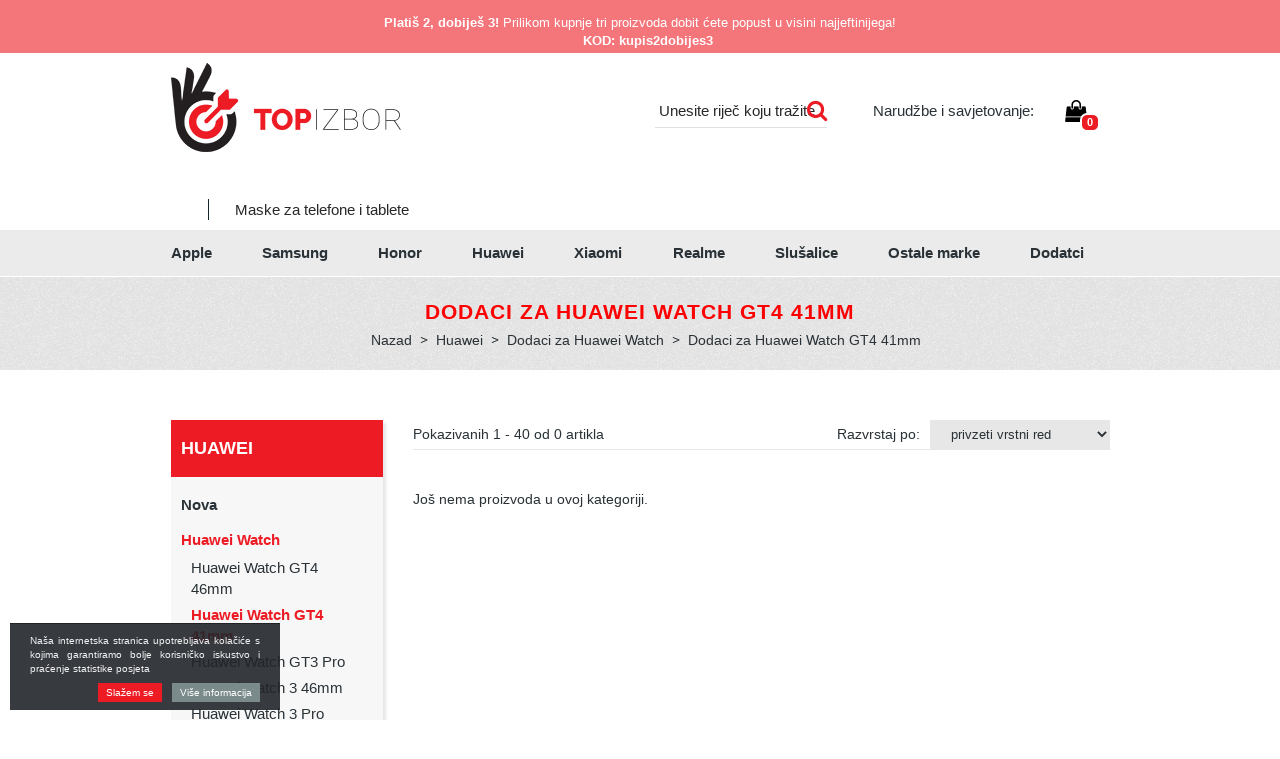

--- FILE ---
content_type: text/html; charset=UTF-8
request_url: https://www.topizbor.hr/huawei-watch-gt4-41mm.2
body_size: 17008
content:

<!DOCTYPE html>

<html>

	<head>

    <!-- Google tag (gtag.js) -->
    <script async src="https://www.googletagmanager.com/gtag/js?id=GT-NB9WDB8"></script>
    <script>
      window.dataLayer = window.dataLayer || [];
      function gtag() {  dataLayer.push(arguments); } 
      gtag('js', new Date());

      gtag('config', 'GT-NB9WDB8');
    </script><!-- Google tag (gtag.js) -->


        

    <meta charset="utf-8" />
    <meta name="viewport" content="width=device-width, initial-scale=1" />
    <link rel="shortcut icon" href="https://www.topizbor.hr/templates/topizbira_new/favicon.ico" />
    
            <title>Dodaci za Huawei Watch GT4 41mm | Maske za telefone Top izbor</title>
        
    <meta name="description" content="Dodaci za Huawei Watch GT4 41mm" />
    <meta name="keywords" content="Dodaci za Huawei Watch GT4 41mm" />
    <base href="https://www.topizbor.hr/" />
    <meta name="google-site-verification" content="ddXpEgf5U1vQtcEoB5lGrmizzD6bmsSMHw0M1cGWhRM" />
    <meta name="facebook-domain-verification" content="tj8qimc8sggpejeklgbnhm0sn7v24h" />
    
    <!-- Custom styles for this template -->
    <link rel="stylesheet" href="https://www.topizbor.hr/cache/css/6694bf90a1f0495d586f6f9a18a1bfa4.css?ver=2">
    
	
	<script src="https://www.topizbor.hr/templates/topizbira_new/js/jquery-1.12.0.min.js"></script>

</head>
<body>

    <div id="fb-root"></div>
    <script>(function(d, s, id) {
      var js, fjs = d.getElementsByTagName(s)[0];
      if (d.getElementById(id)) return;
      js = d.createElement(s); js.id = id;
      js.src = "//connect.facebook.net/sl_SI/sdk.js#xfbml=1&version=v2.8&appId=477848902324792";
      fjs.parentNode.insertBefore(js, fjs);
    }(document, 'script', 'facebook-jssdk'));</script>


   


<!-- Facebook Pixel Code -->
<script>
  !function(f,b,e,v,n,t,s)
  { if(f.fbq)return;n=f.fbq=function(){ n.callMethod?
  n.callMethod.apply(n,arguments):n.queue.push(arguments) };
  if(!f._fbq)f._fbq=n;n.push=n;n.loaded=!0;n.version='2.0';
  n.queue=[];t=b.createElement(e);t.async=!0;
  t.src=v;s=b.getElementsByTagName(e)[0];
  s.parentNode.insertBefore(t,s) }(window, document,'script',
  'https://connect.facebook.net/en_US/fbevents.js');
  fbq('init', '1017241501779806');
  fbq('track', 'PageView');
</script>
<noscript><img height="1" width="1" style="display:none"
  src="https://www.facebook.com/tr?id=1017241501779806&ev=PageView&noscript=1"
/></noscript>
<!-- End Facebook Pixel Code -->


	            
            <div id="mct_top_akcija">
            
                <div class="container">
                
                    <div class="row">
                        
                      <div class="col-md-12">
                        
                            <div style="text-align: center;" class="mct_desc"><p style="text-align: center;"><strong>Platiš 2, dobiješ 3!</strong> Prilikom kupnje tri proizvoda dobit ćete popust u visini najjeftinijega!</p>

<p style="text-align: center;"><strong style="text-align: center;">&nbsp; &nbsp; KOD: kupis2dobijes3</strong></p>
</div>
                        
                        </div>
                        
                                                
                            <div class="mct_odstevalnik col-md-12" style="text-align: center;">
                                
                                <div class="mct_desc">
                                
                                    <div id="mct_odst_inner"></div>
                                    
                                    <script>
                                    
                                        var countDownDate = new Date('2022/08/31').getTime();
                                        
                                        var x = setInterval(function() {
                                        
                                          // Get todays date and time
                                          var now = new Date().getTime();
                                        
                                          // Find the distance between now an the count down date
                                          var distance = countDownDate - now;
                                        
                                          // Time calculations for days, hours, minutes and seconds
                                          var days = Math.floor(distance / (1000 * 60 * 60 * 24));
                                          var hours = Math.floor((distance % (1000 * 60 * 60 * 24)) / (1000 * 60 * 60));
                                          var minutes = Math.floor((distance % (1000 * 60 * 60)) / (1000 * 60));
                                          var seconds = Math.floor((distance % (1000 * 60)) / 1000);
                                          switch( days ) {
                                             case 1:
                                                mct_days = 'dan'
                                                break;
                                             default:
                                                mct_days = 'dana'
                                          }
                                          switch( hours ) {
                                             case 1:
                                                mct_hours = 'sat'
                                                break;
                                             case 2:
                                                mct_hours = 'sata'
                                                break;
                                             case 3:
                                                mct_hours = 'sata'
                                                break;
                                             case 4:
                                                mct_hours = 'sata'
                                                break;
                                             default:
                                                mct_hours = 'sati'
                                          }
                                          document.getElementById("mct_odst_inner").innerHTML = "<i class='fa fa-clock-o' style='font-size:22px;vertical-align:middle;' aria-hidden='true'></i>"
                                          + " Do kraja kampanje samo: " 
                                          + days + " " + mct_days + " " + hours + " " + mct_hours + " "
                                          + minutes + " minuta " + seconds + " sekundi ";
                                        
                                          // If the count down is finished, write some text 
                                          if (distance < 0) {
                                            clearInterval(x);
                                            document.getElementById("mct_odst_inner").innerHTML = "";
                                          }
                                        }, 1000);
                                        
                                    </script>
                                
                                </div>  
                            
                            </div>    
                        
                                            
                    </div>
                    
                </div>
            
            </div>
        
        
	

	<header>

		<div class="container">

			<div class="row">

	<div class="col-md-6 col-lg-5">

		
		<button type="button" data-toggle="collapse" data-target="#navbar-collapse-grid" class="navbar-toggle collapsed navbar-toggle_mobile" aria-expanded="false"><span class="icon-bar"></span><span class="icon-bar"></span><span class="icon-bar"></span></button>
		<div class="brand">
			<a href="https://www.topizbor.hr/"><img src="https://www.topizbor.hr/templates/topizbira_new/images/logo.png" class="logo" alt="Dodaci za Huawei Watch GT4 41mm" /></a>
                            <h2>Maske za telefone i tablete</h2>
            		</div>


		<div style="clear: both;"></div>
		     <div class="menu_mobile visible-sm visible-xs visible-xxs">                
                   <div class="navbar yamm menu">
    <div class="navbar-header">
    </div>
    <div id="navbar-collapse-grid" class="navbar-collapse collapse row-full">    
        <ul class="nav navbar-nav">
                        <li class=">">
            <a href="maske-za-apple-iphone">Apple</a>
            </li>      
                        <li class=">">
            <a href="maske-za-samsung">Samsung</a>
            </li>      
                        <li class=">">
            <a href="maske-za-huawei-honor">Honor </a>
            </li>      
                        <li class="active>">
            <a href="maske-za-huawei">Huawei</a>
            </li>      
                        <li class=">">
            <a href="xiaomi">Xiaomi </a>
            </li>      
                        <li class=">">
            <a href="realme">Realme</a>
            </li>      
                        <li class=">">
            <a href="slusalice">Slušalice</a>
            </li>      
                        <li class=">">
            <a href="ostale-znamke">Ostale marke</a>
            </li>      
                        <li class=">">
            <a href="dodatno">Dodatci</a>
            </li>      
            
            <li class="sestavi-top-paket">
            <a href="/sestavi-top-paket">Sestavi svoj top paket!</a>            
            </li>
        </ul>
      <div style="clear: both;"></div>
      <div class="row contact-row-mobile">
          <div class="col-xs-3 contact-icons-mobile">
            <div id="top_kontakt_mob" class="visible-sm visible-xs visible-xxs">
            <a class="htel" href="tel:068633274" title=" Narudžbe i savjetovanje"><i class="fa fa-mobile" aria-hidden="true"></i></a>

            <a href="mailto:info@topizbira.si"><i class="fa fa-envelope-o" aria-hidden="true"></i></a>
            </div>
          </div>
          <div class="col-xs-9">
          <div id="mob_srch_srch" class="search search_mobile">
            <form method="get" action="https://www.topizbor.hr/" autocomplete="off">
            <input type="hidden" name="lang" value="sl" />
            <input type="hidden" name="mod" value="search" />
            <input type="hidden" name="c" value="search" />
            <input type="text" class="search_text" name="q" placeholder=' Unesite riječ koju tražite' id="ac" autocomplete="off" />
            
            <button type="submit"><i class="fa fa-search" aria-hidden="true"></i></button>
            </form>
          </div>
          </div>
      </div>
      <div style="clear: both;"></div>
    </div>
</div>
              
            </div>

             <div class="visible-sm visible-xs visible-xxs quick_cart_mobile">
		        <div class="cart active_cart active_cart_mobile">
		            

    
    
        
            
        
    


    <div class="active_cart_wrap" style="position: relative;" ><i class="fa fa-shopping-bag" aria-hidden="true"></i>
        <div class="cart_top_mob">
            0
        </div>
    </div>

    
        
            
                
            
            
        
    

    <div class="cart-open  no-upsells" style="display: none;">
        <div class="close-cart-wrap"><i class="fa fa-times close-cart"></i></div>
        <div class="cart-open-wrap">

                        <div class="cart-left-right-wrap">
                <div class="cart-open-right"style="border:0;">
            
                                        
            
                            
                        </div><!-- cart open right -->
            </div>

        </div>
                        <div class="cart-after">
                            <div class="free_shipping_msg">
                                <div class="free_shipping free_shipping_msg">Besplatna dostava za kupovinu više od 40 kn</div>
                            </div>
                            <div class="clearfix"></div>
                                                            <p style="text-align: center;">Košarica je prazna	 :(</p>
                                                        <div class="clearfix"></div>
                            <div class="hide-cart close-cart"><p>Nastavite kupovati</p></div>
                        </div>
    </div>
		        </div>
			 </div>
	</div>

	
		<div class="col-md-6 col-lg-7  hidden-sm hidden-xs hidden-xxs">
			<div class="row">
				<div class="col-md-5 col-lg-5">
					<div id="mob_srch_srch" class="search">
						<form method="get" action="https://www.topizbor.hr/" autocomplete="off">
							<input type="hidden" name="lang" value="sl" />
							<input type="hidden" name="mod" value="search" />
							<input type="hidden" name="c" value="search" />
							<input type="text" class="search_text" name="q" placeholder=' Unesite riječ koju tražite' id="ac" autocomplete="off" />
							
							<button type="submit"><i class="fa fa-search" aria-hidden="true"></i></button>
						</form>
					</div>
				</div>
				
				<div class="col-md-7">
					<div id="top_kontakt" class="hidden-sm hidden-xs hidden-xxs">            
			            
			            <div class="top_kontakt_box">
			            	 Narudžbe i savjetovanje:
			                <a href="mailto:info@topizbor.hr"> <span class="hidden-md">info@topizbor.hr</span></a>
			            </div> 
			             <div class="top_kontakt_box quick_cart_mobile">
			             	<div class="cart active_cart active_cart-desktop">
			             	 

    
    
        
            
        
    


    <div class="active_cart_wrap" style="position: relative;" ><i class="fa fa-shopping-bag" aria-hidden="true"></i>
        <div class="cart_top_mob">
            0
        </div>
    </div>

    
        
            
                
            
            
        
    

    <div class="cart-open  no-upsells" style="display: none;">
        <div class="close-cart-wrap"><i class="fa fa-times close-cart"></i></div>
        <div class="cart-open-wrap">

                        <div class="cart-left-right-wrap">
                <div class="cart-open-right"style="border:0;">
            
                                        
            
                            
                        </div><!-- cart open right -->
            </div>

        </div>
                        <div class="cart-after">
                            <div class="free_shipping_msg">
                                <div class="free_shipping free_shipping_msg">Besplatna dostava za kupovinu više od 40 kn</div>
                            </div>
                            <div class="clearfix"></div>
                                                            <p style="text-align: center;">Košarica je prazna	 :(</p>
                                                        <div class="clearfix"></div>
                            <div class="hide-cart close-cart"><p>Nastavite kupovati</p></div>
                        </div>
    </div>            			
			             	</div>
        				</div>          
    				</div>        
				</div>				
			</div>
		</div>

		
</div>

		</div>



		
			<div id="main_menu_block" class="hidden-sm hidden-xs hidden-xxs">
				<div class="container">
					<div class="row">
	<div class="col-md-12">
		<div class="navbar yamm menu">
          <div class="navbar-header">
            <button type="button" data-toggle="collapse" data-target="#navbar-collapse-grid" class="navbar-toggle"><span class="icon-bar"></span><span class="icon-bar"></span><span class="icon-bar"></span></button>
          </div>
          <div id="navbar-collapse-grid" class="navbar-collapse collapse">
            <ul class="nav navbar-nav">
              <!-- Grid 12 Menu -->
                            <li class="dropdown yamm-fw >">
                <a href="maske-za-apple-iphone" data-toggle="dropdown" class="dropdown-toggle">Apple</a>
                

                  
                  
                                                                    
                <ul class="dropdown-menu drop-1" style="background:url() right bottom no-repeat;">
                  <li class="grid col-sm-12">
                    <div class="row">
                                            <div class="col-sm-2">
                        <h2><a href="maske-za-apple-iphone-7">iPhone 7</a></h2>
                        <ul>
                                                    <li><a href="maske-za-apple-iphone-7.2">iPhone 7/SE 2020/2022/2023</a></li>
                                                    <li><a href="maske-za-apple-iphone-7-plus">iPhone 7 Plus</a></li>
                                                  </ul>
                      </div>
                                            <div class="col-sm-2">
                        <h2><a href="maske-za-apple-iphone-8">iPhone 8</a></h2>
                        <ul>
                                                    <li><a href="maske-za-apple-iphone-8.2">iPhone 8/SE 2020/2022/2023</a></li>
                                                    <li><a href="maske-za-apple-iphone-8-plus">iPhone 8 Plus</a></li>
                                                    <li><a href="maske-za-apple-iphone-x">iPhone X</a></li>
                                                  </ul>
                      </div>
                                            <div class="col-sm-2">
                        <h2><a href="xr/xr-max/xs">XR/XR MAX/XS</a></h2>
                        <ul>
                                                    <li><a href="maske-za-apple-iphone-xr">XR</a></li>
                                                    <li><a href="maske-za-apple-iphone-xs-max">XS Max</a></li>
                                                    <li><a href="maske-za-apple-iphone-xs">XS</a></li>
                                                  </ul>
                      </div>
                                            <div class="col-sm-2">
                        <h2><a href="iphone-11">iPhone 11</a></h2>
                        <ul>
                                                    <li><a href="maske-za-apple-iphone11">iPhone 11 </a></li>
                                                    <li><a href="maske-za-apple-iphone-11-pro">iPhone 11 Pro</a></li>
                                                    <li><a href="maske-za-apple-iphone-11-max">iPhone 11 Pro Max</a></li>
                                                  </ul>
                      </div>
                                            <div class="col-sm-2">
                        <h2><a href="iphone-12">iPhone 12</a></h2>
                        <ul>
                                                    <li><a href="maskice-za-apple-iphone-12-mini">iPhone 12 mini</a></li>
                                                    <li><a href="maskice-za-apple-iphone-12/12-pro">iPhone 12 </a></li>
                                                    <li><a href="iphone-12-pro">iPhone 12 Pro</a></li>
                                                    <li><a href="maskice-za-apple-iphone-12-pro-max">iPhone 12 Pro Max</a></li>
                                                  </ul>
                      </div>
                                            <div class="col-sm-2">
                        <h2><a href="iphone-13.2">iPhone 13</a></h2>
                        <ul>
                                                    <li><a href="maske-za-iphone-13-mini">iPhone 13 Mini</a></li>
                                                    <li><a href="maske-za-apple-iphone-13">iPhone 13</a></li>
                                                    <li><a href="maske-za-apple-iphone-13-pro">iPhone 13 Pro</a></li>
                                                    <li><a href="maske-za-apple-iphone-13-pro-max">iPhone 13 Pro Max</a></li>
                                                  </ul>
                      </div>
                                            <div class="col-sm-2">
                        <h2><a href="iphone-14">iPhone 14</a></h2>
                        <ul>
                                                    <li><a href="iphone-14.2">iPhone 14</a></li>
                                                    <li><a href="iphone-14-pro">iPhone 14 Pro</a></li>
                                                    <li><a href="iphone-14-max">iPhone 14 Plus</a></li>
                                                    <li><a href="iphone-14-pro-max">iPhone 14 Pro Max</a></li>
                                                  </ul>
                      </div>
                                            <div class="col-sm-2">
                        <h2><a href="iphone-15">iPhone 15</a></h2>
                        <ul>
                                                    <li><a href="iphone-15.2">iPhone 15</a></li>
                                                    <li><a href="iphone-15-pro">iPhone 15 Pro</a></li>
                                                    <li><a href="iphone-15-plus">iPhone 15 Plus</a></li>
                                                    <li><a href="iphone-15-pro-max">iPhone 15 Pro Max</a></li>
                                                  </ul>
                      </div>
                                            <div class="col-sm-2">
                        <h2><a href="iphone-16">iPhone 16</a></h2>
                        <ul>
                                                    <li><a href="iphone-16.2">iPhone 16</a></li>
                                                    <li><a href="iphone-16-pro">iPhone 16 Pro</a></li>
                                                    <li><a href="iphone-16-plus">iPhone 16 Plus</a></li>
                                                    <li><a href="iphone-16-pro-max">iPhone 16 Pro Max</a></li>
                                                    <li><a href="iphone-16e">iPhone 16e</a></li>
                                                  </ul>
                      </div>
                                            <div class="col-sm-2">
                        <h2><a href="iphone-17">iPhone 17</a></h2>
                        <ul>
                                                    <li><a href="iphone-17.2">iPhone 17</a></li>
                                                    <li><a href="iphone-17-air">iPhone 17 Air</a></li>
                                                    <li><a href="iphone-17-pro">iPhone 17 Pro</a></li>
                                                    <li><a href="iphone-17-pro-max">iPhone 17 Pro Max</a></li>
                                                  </ul>
                      </div>
                                            <div class="col-sm-2">
                        <h2><a href="apple-gear">Apple Gear</a></h2>
                        <ul>
                                                    <li><a href="macbook">Macbook</a></li>
                                                    <li><a href="apple-watch">Apple Watch</a></li>
                                                    <li><a href="maske-za-ipad">Maske za iPad</a></li>
                                                  </ul>
                      </div>
                                          </div>
                  </li>
                </ul>
                              </li>
                            <li class="dropdown yamm-fw >">
                <a href="maske-za-samsung" data-toggle="dropdown" class="dropdown-toggle">Samsung</a>
                

                  
                  
                                                                    
                <ul class="dropdown-menu drop-1" style="background:url(https://www.topizbira.si/modules/uploader/uploads/s_category/category_picture2/menu_bckg.png) right bottom no-repeat;">
                  <li class="grid col-sm-12">
                    <div class="row">
                                            <div class="col-sm-2">
                        <h2><a href="maske-za-samsung-galaxy-s">Galaxy S</a></h2>
                        <ul>
                                                    <li><a href="galaxy-s25-edge">Galaxy S25 Edge</a></li>
                                                    <li><a href="galaxy-s25-fe">Galaxy S25 Fe</a></li>
                                                    <li><a href="galaxy-s25-ultra">Galaxy S25 Ultra</a></li>
                                                    <li><a href="galaxy-s25-plus">Galaxy S25 Plus</a></li>
                                                    <li><a href="galaxy-s25">Galaxy S25</a></li>
                                                    <li><a href="galaxy-s24-ultra">Galaxy S24 Ultra</a></li>
                                                    <li><a href="galaxy-s24-fe">Galaxy S24 FE</a></li>
                                                    <li><a href="galaxy-s24-plus">Galaxy S24 Plus</a></li>
                                                    <li><a href="galaxy-s24">Galaxy S24 </a></li>
                                                    <li><a href="galaxy-s23-ultra">Galaxy S23 Ultra</a></li>
                                                    <li><a href="galaxy-s23-plus">Galaxy S23 Plus</a></li>
                                                    <li><a href="galaxy-s23">Galaxy S23 </a></li>
                                                    <li><a href="galaxy-s23-fe">Galaxy S23 FE</a></li>
                                                    <li><a href="galaxy-s22-ultra">Galaxy S22 Ultra</a></li>
                                                    <li><a href="galaxy-s22-plus">Galaxy S22 Plus</a></li>
                                                    <li><a href="galaxy-s22">Galaxy S22</a></li>
                                                    <li><a href="maske-za-samsung-galaxy-s21-ultra">Galaxy S21 Ultra </a></li>
                                                    <li><a href="maske-za-samsung-galaxy-s21-plus">Galaxy S21 Plus</a></li>
                                                    <li><a href="maske-za-samsung-galaxy-s21">Galaxy S21</a></li>
                                                    <li><a href="galaxy-s21-fe">Galaxy S21 FE</a></li>
                                                    <li><a href="maske-za-samsung-galaxy-s20-ultra">Galaxy S20 Ultra</a></li>
                                                    <li><a href="maske-za-samsung-galaxy-s20-plus">Galaxy S20 Plus</a></li>
                                                    <li><a href="maskice-za-samsung-galaxy-s20-fe">Galaxy S20 Fe</a></li>
                                                    <li><a href="maske-za-samsung-galaxy-s20">Galaxy S20 </a></li>
                                                    <li><a href="galaxy-a91-/-s10-lite">Galaxy A91 / S10 Lite</a></li>
                                                    <li><a href="maske-za-samsung-galaxy-s10-plus">Galaxy S10 Plus</a></li>
                                                    <li><a href="maske-za-samsung-galaxy-s10-e">Galaxy S10e</a></li>
                                                    <li><a href="maske-za-samsung-galaxy-s10">Galaxy S10</a></li>
                                                  </ul>
                      </div>
                                            <div class="col-sm-2">
                        <h2><a href="galaxy-a80-a50">Galaxy A80 - A50 </a></h2>
                        <ul>
                                                    <li><a href="galaxy-a56">Galaxy A56</a></li>
                                                    <li><a href="galaxy-a55">Galaxy A55</a></li>
                                                    <li><a href="galaxy-a54">Galaxy A54</a></li>
                                                    <li><a href="galaxy-a53">Galaxy A53</a></li>
                                                    <li><a href="maske-za-samsung-galaxy-a52">Galaxy A52 / A52s</a></li>
                                                    <li><a href="maske-za-galaxy-a51">Galaxy A51</a></li>
                                                    <li><a href="maske-za-samsung-galaxy-a50">Galaxy A50/A30s</a></li>
                                                    <li><a href="maske-za-samsung-galaxy-a80">Galaxy A80</a></li>
                                                    <li><a href="maske-za-samsung-galaxy-a72">Galaxy A72</a></li>
                                                    <li><a href="maske-za-samsung-galaxy-galaxy-a71">Galaxy A71</a></li>
                                                    <li><a href="maske-za-samsung-galaxy-a70">Galaxy A70</a></li>
                                                    <li><a href="galaxy-a60.2">Galaxy A60</a></li>
                                                    <li><a href="maskice-za-samsung-galaxy-a91-/-s10-lite.2">Galaxy A91 / S10 Lite</a></li>
                                                    <li><a href="maskice-za-samsung-galaxy-a81/note-10-lite">Galaxy A81/Note 10 Lite</a></li>
                                                  </ul>
                      </div>
                                            <div class="col-sm-2">
                        <h2><a href="galaxy-a42-a20">Galaxy A42 - A20</a></h2>
                        <ul>
                                                    <li><a href="maske-za-samsung-galaxy-a42">Galaxy A42</a></li>
                                                    <li><a href="maske-za-samsung-galaxy-a41">Galaxy A41</a></li>
                                                    <li><a href="maskez-za-samsung-galaxy-a40">Galaxy A40</a></li>
                                                    <li><a href="galaxy-a36">Galaxy A36</a></li>
                                                    <li><a href="galaxy-a35">Galaxy A35</a></li>
                                                    <li><a href="galaxy-a34">Galaxy A34</a></li>
                                                    <li><a href="galaxy-a33">Galaxy A33 5G</a></li>
                                                    <li><a href="maske-za-samsung-galaxy-a32">Galaxy A32 5G </a></li>
                                                    <li><a href="maske-za-samsung-galaxy-a32-4g">Galaxy A32 4G</a></li>
                                                    <li><a href="maske-za-samsung-galaxy-a31">Galaxy A31</a></li>
                                                    <li><a href="galaxy-a26">Galaxy A26</a></li>
                                                    <li><a href="galaxy-a25">Galaxy A25</a></li>
                                                    <li><a href="galaxy-a23-5g">Galaxy A23 5G</a></li>
                                                    <li><a href="maske-za-galaxy-a22-5g">Galaxy A22 5G</a></li>
                                                    <li><a href="maske-za-galaxy-a-22-4g">Galaxy A22 4G</a></li>
                                                    <li><a href="maske-za-samsung-galaxy-a21s">Galaxy A21S</a></li>
                                                    <li><a href="maske-za-samsung-galaxy-a20s">Galaxy A20S</a></li>
                                                    <li><a href="maske-za-samsung-galaxy-a20e">Galaxy A20e</a></li>
                                                    <li><a href="maske-za-samsung-galaxy-a30">Galaxy A20/A30</a></li>
                                                  </ul>
                      </div>
                                            <div class="col-sm-2">
                        <h2><a href="maske-za-samsung-galaxy-a">Galaxy A20></a></h2>
                        <ul>
                                                    <li><a href="galaxy-a24">Galaxy A24</a></li>
                                                    <li><a href="galaxy-a17">Galaxy A17</a></li>
                                                    <li><a href="galaxy-a16">Galaxy A16</a></li>
                                                    <li><a href="galaxy-a15">Galaxy A15</a></li>
                                                    <li><a href="galaxy-a14">Galaxy A14</a></li>
                                                    <li><a href="galaxy-a13">Galaxy A13 / A13 2022</a></li>
                                                    <li><a href="maske-za-samsung-galaxy-a12">Galaxy A12 / A12 2021</a></li>
                                                    <li><a href="maske-za-galaxy-galaxy-a10">Galaxy A10</a></li>
                                                    <li><a href="galaxy-a05s">Galaxy A05s</a></li>
                                                    <li><a href="galaxy-a04s">Galaxy A04s</a></li>
                                                    <li><a href="galaxy-a03">Galaxy A03</a></li>
                                                    <li><a href="galaxy-a03s">Galaxy A03s</a></li>
                                                    <li><a href="maske-za-samsung-galaxy-a02s">Galaxy A02s</a></li>
                                                  </ul>
                      </div>
                                            <div class="col-sm-2">
                        <h2><a href="maskice-za-samsung-druge-serije.3">Druge serije</a></h2>
                        <ul>
                                                    <li><a href="galaxy-z-flip-7">Galaxy Z Flip 7</a></li>
                                                    <li><a href="galaxy-z-flip-7-fe">Galaxy Z Flip 7 Fe</a></li>
                                                    <li><a href="galaxy-z-flip-6-5g">Galaxy Z Flip 6 5G</a></li>
                                                    <li><a href="galaxy-z-flip-5-5g">Samsung Galaxy Z Flip  5 5G</a></li>
                                                    <li><a href="galaxy-z-flip-4-5g">Galaxy Z Flip 4 5G</a></li>
                                                    <li><a href="galaxy-z-flip-3">Galaxy Z Flip 3</a></li>
                                                    <li><a href="galaxy-z-flip">Galaxy Z Flip</a></li>
                                                    <li><a href="galaxy-z-fold-7">Galaxy Z Fold 7</a></li>
                                                    <li><a href="galaxy-z-fold-6-5g">Galaxy Z Fold 6 5G</a></li>
                                                    <li><a href="galaxy-z-fold-5-5g">Galaxy Z Fold  5 5G</a></li>
                                                    <li><a href="galaxy-z-fold-4-5g">Galaxy Z Fold 4 5G</a></li>
                                                    <li><a href="galaxy-z-fold-3">Galaxy Z Fold 3</a></li>
                                                    <li><a href="xcover-7-pro">Xcover 7 Pro</a></li>
                                                    <li><a href="xcover-7">Xcover 7</a></li>
                                                    <li><a href="galaxy-xcover-6-pro-5g"> Galaxy Xcover 6 Pro 5G</a></li>
                                                    <li><a href="xcover-pro">Xcover Pro</a></li>
                                                    <li><a href="xcover-5">Galaxy Xcover 5</a></li>
                                                  </ul>
                      </div>
                                            <div class="col-sm-2">
                        <h2><a href="maske-za-samsung-galaxy-note">Galaxy Note</a></h2>
                        <ul>
                                                    <li><a href="maske-za-samsung-note-20-ultra">Galaxy Note 20 Ultra</a></li>
                                                    <li><a href="maske-za-samsung-galaxy-note-20">Galaxy Note 20</a></li>
                                                  </ul>
                      </div>
                                            <div class="col-sm-2">
                        <h2><a href="galaxy-gear">Galaxy Gear</a></h2>
                        <ul>
                                                    <li><a href="maske-za-samsung-galaxy-tablete">Galaxy tablete</a></li>
                                                    <li><a href="galaxy-watch">Galaxy Watch</a></li>
                                                  </ul>
                      </div>
                                          </div>
                  </li>
                </ul>
                              </li>
                            <li class="dropdown yamm-fw >">
                <a href="maske-za-huawei-honor" data-toggle="dropdown" class="dropdown-toggle">Honor </a>
                

                  
                  
                                                                    
                <ul class="dropdown-menu drop-1" style="background:url() right bottom no-repeat;">
                  <li class="grid col-sm-12">
                    <div class="row">
                                            <div class="col-sm-2">
                        <h2><a href="honor-series">Honor series</a></h2>
                        <ul>
                                                    <li><a href="honor-400-pro">Honor 400 Pro</a></li>
                                                    <li><a href="honor-400">Honor 400</a></li>
                                                    <li><a href="honor-400-lite">Honor 400 Lite</a></li>
                                                    <li><a href="honor-200-smart">Honor 200 Smart</a></li>
                                                    <li><a href="honor-200-pro">Honor 200 Pro</a></li>
                                                    <li><a href="honor-200-lite">Honor 200 Lite</a></li>
                                                    <li><a href="honor-200">Honor 200</a></li>
                                                    <li><a href="honor-90">Honor 90</a></li>
                                                    <li><a href="honor-90-lite">Honor 90 Lite</a></li>
                                                    <li><a href="honor-50-se">Honor 50 SE</a></li>
                                                    <li><a href="honor-50-pro-/-nova-9-pro">Honor 50 Pro / Nova 9 Pro </a></li>
                                                    <li><a href="honor-70">Honor 70 </a></li>
                                                    <li><a href="honor-50">Honor 50 </a></li>
                                                    <li><a href="honor-50-lite">Honor 50 Lite</a></li>
                                                    <li><a href="maske-za-huawei-honor-20">Honor 20</a></li>
                                                    <li><a href="maske-za-huawei-honor-9x">Honor 9X</a></li>
                                                    <li><a href="honor-8x">Honor 8X</a></li>
                                                    <li><a href="honor-9-lite-/-honor-9-youth-edition">Honor 9 Lite / Honor 9 Youth Edition</a></li>
                                                  </ul>
                      </div>
                                            <div class="col-sm-2">
                        <h2><a href="x">X</a></h2>
                        <ul>
                                                    <li><a href="honor-x8a">Honor X8A</a></li>
                                                    <li><a href="honor-x8">Honor X8 4G</a></li>
                                                    <li><a href="honor-x7c">Honor X7C</a></li>
                                                    <li><a href="honor-x7a">Honor X7A</a></li>
                                                    <li><a href="honor-x6a">Honor X6A</a></li>
                                                    <li><a href="xiaomi.2">Honor X6</a></li>
                                                  </ul>
                      </div>
                                            <div class="col-sm-2">
                        <h2><a href="magic">Magic</a></h2>
                        <ul>
                                                    <li><a href="honor-magic-7-pro">Honor Magic 7 Pro</a></li>
                                                    <li><a href="honor-magic-7-lite">Honor Magic 7 Lite</a></li>
                                                    <li><a href="honor-magic-6-pro">Honor Magic 6 Pro</a></li>
                                                    <li><a href="honor-magic-6-lite">Honor Magic 6 Lite</a></li>
                                                    <li><a href="honor-magic-5-pro">Honor Magic 5 Pro</a></li>
                                                    <li><a href="honor-magic-5-lite">Honor Magic 5 Lite</a></li>
                                                    <li><a href="honor-magic4-pro">Honor Magic 4 Pro</a></li>
                                                    <li><a href="honor-magic-4-lite">Honor Magic 4 Lite</a></li>
                                                    <li><a href="honor-magic-v5-5g">Honor Magic V5 (5G)</a></li>
                                                    <li><a href="honor-magic-v2">Honor Magic V2</a></li>
                                                  </ul>
                      </div>
                                          </div>
                  </li>
                </ul>
                              </li>
                            <li class="dropdown yamm-fw active>">
                <a href="maske-za-huawei" data-toggle="dropdown" class="dropdown-toggle">Huawei</a>
                

                  
                  
                                                                    
                <ul class="dropdown-menu drop-1" style="background:url(https://www.topizbira.si/modules/uploader/uploads/s_category/category_picture2/menu_bckg_5.png) right bottom no-repeat;">
                  <li class="grid col-sm-12">
                    <div class="row">
                                            <div class="col-sm-2">
                        <h2><a href="druge-kategorije">Nova</a></h2>
                        <ul>
                                                    <li><a href="maske-za-huawei-nova-5t">Nova 5T</a></li>
                                                    <li><a href="huawei-nova-13-pro">Huawei nova 13 Pro </a></li>
                                                    <li><a href="huawei-nova-13">Huawei nova 13 </a></li>
                                                    <li><a href="nova-12se">Nova 12SE</a></li>
                                                    <li><a href="nova-11i">Nova 11i</a></li>
                                                    <li><a href="nova-11-pro">Nova 11 Pro</a></li>
                                                    <li><a href="nova-10-se"> Nova 10 SE</a></li>
                                                    <li><a href="nova-10">Nova 10</a></li>
                                                    <li><a href="nova-9-se">Nova 9 SE</a></li>
                                                    <li><a href="nova-9">Nova 9</a></li>
                                                    <li><a href="nova-8i">Nova 8i</a></li>
                                                    <li><a href="huawei-nova-y90">Nova Y90</a></li>
                                                    <li><a href="nova-y70-plus-/-nova-y70-4g">Nova Y70  </a></li>
                                                    <li><a href="nova-y61">Nova Y61</a></li>
                                                  </ul>
                      </div>
                                            <div class="col-sm-2">
                        <h2><a href="huawei-watch">Huawei Watch</a></h2>
                        <ul>
                                                    <li><a href="huawei-watch-gt4-46mm.2">Huawei Watch GT4 46mm</a></li>
                                                    <li><a href="huawei-watch-gt4-41mm.2">Huawei Watch GT4 41mm</a></li>
                                                    <li><a href="huawei-watch-gt3-pro.2">Huawei Watch GT3 Pro	</a></li>
                                                    <li><a href="huawei-watch-3-46mm">Huawei Watch 3 46mm</a></li>
                                                    <li><a href="huawei-watch-3-pro-48mm">Huawei Watch 3 Pro 48mm</a></li>
                                                    <li><a href="huawei-watch-gt3-elite-46mm">Huawei Watch GT3 Elite 46mm</a></li>
                                                    <li><a href="huawei-watch-gt3-active-46mm">Huawei Watch GT3 Active 46mm</a></li>
                                                    <li><a href="huawei-watch-gt3-42mm">Huawei Watch GT3 42mm</a></li>
                                                    <li><a href="huawei-watch-gt2-elegant-42mm">Huawei Watch GT2 Elegant 42mm</a></li>
                                                    <li><a href="huawei-watch-gt2-46mm.2">Huawei Watch GT2 46mm</a></li>
                                                    <li><a href="huawei-watch-2-46mm">Huawei Watch 2 46mm</a></li>
                                                    <li><a href="huawei-watch-gt-runner.2">Huawei Watch GT Runner</a></li>
                                                    <li><a href="huawei-watch-gt-46mm">Huawei Watch GT 46mm</a></li>
                                                    <li><a href="huawei-watch-gt-42mm.2">Huawei Watch GT 42mm</a></li>
                                                    <li><a href="huawei-watch-gt2e.2">Huawei Watch GT2e</a></li>
                                                    <li><a href="huawei-watch-gt2-pro.3">Huawei Watch GT2 Pro</a></li>
                                                    <li><a href="huawei-watch-2-pro.2">Huawei Watch 2 Pro</a></li>
                                                  </ul>
                      </div>
                                            <div class="col-sm-2">
                        <h2><a href="maske-za-p">P</a></h2>
                        <ul>
                                                    <li><a href="pura-70-pro">Pura 70 Pro</a></li>
                                                    <li><a href="pura-70">Pura 70</a></li>
                                                    <li><a href="p60-pro">P60 Pro</a></li>
                                                    <li><a href="p50-pocket">P50 Pocket</a></li>
                                                    <li><a href="huawei-p50-pro">P50 Pro</a></li>
                                                    <li><a href="maske-za-huawei-p40-pro-plus">P40 Pro Plus</a></li>
                                                    <li><a href="maske-za-huawei-p40-pro">P40 Pro </a></li>
                                                    <li><a href="maske-za-huawei-p40-lite-e">P40 Lite E</a></li>
                                                    <li><a href="maskice-za-huawei-p40-lite">P40 Lite</a></li>
                                                    <li><a href="maske-za-huawei-p40">P40</a></li>
                                                    <li><a href="maske-za-huawei-p-30-pro">P30 Pro</a></li>
                                                    <li><a href="maske-za-huawei-p30-lite">P30 Lite</a></li>
                                                    <li><a href="maske-za-huawei-p30">P30</a></li>
                                                    <li><a href="maske-za-huawei-p20-pro">P20 Pro</a></li>
                                                    <li><a href="maske-za-huawei-p20-lite">P20 Lite</a></li>
                                                    <li><a href="maske-za-huawei-p20">P20</a></li>
                                                    <li><a href="maske-za-huawei-p10-lite">P10 Lite</a></li>
                                                    <li><a href="maske-za-huawei-p10-plus">P10 Plus</a></li>
                                                    <li><a href="maske-za-huawei-p10">P10 </a></li>
                                                    <li><a href="maske-za-huawei-p9">P9</a></li>
                                                    <li><a href="maske-za-p9-lite">P9 Lite</a></li>
                                                  </ul>
                      </div>
                                            <div class="col-sm-2">
                        <h2><a href="p-smart">P smart</a></h2>
                        <ul>
                                                    <li><a href="maske-za-huawei-p-smart-2021">P Smart 2021</a></li>
                                                    <li><a href="maske-za-huawei-p-smart-pro">P Smart Pro</a></li>
                                                    <li><a href="maske-za-p-smart-z">P smart Z</a></li>
                                                    <li><a href="maske-za-huawei-p-smart-2019">P Smart 2019 / V10 Lite</a></li>
                                                  </ul>
                      </div>
                                            <div class="col-sm-2">
                        <h2><a href="maske-za-mate">Mate</a></h2>
                        <ul>
                                                    <li><a href="mate-x3-5g">Mate X3 5G</a></li>
                                                    <li><a href="realme.2">Mate 50 Pro</a></li>
                                                    <li><a href="maske-za-huawei-mate-40-pro">Mate 40 Pro</a></li>
                                                    <li><a href="maske-za-hauwei-mate-20-pro">Mate 20 Pro</a></li>
                                                    <li><a href="maske-za-mate-20-lite">Mate 20 Lite</a></li>
                                                    <li><a href="maske-za-huawei-mate-10-pro">Mate 10 Pro</a></li>
                                                    <li><a href="maske-za-huawei-mate-10-lite">Mate 10 Lite </a></li>
                                                  </ul>
                      </div>
                                            <div class="col-sm-2">
                        <h2><a href="maske-za-huawei-tablete">Maske za Huawei tablete</a></h2>
                        <ul>
                                                  </ul>
                      </div>
                                          </div>
                  </li>
                </ul>
                              </li>
                            <li class="dropdown yamm-fw >">
                <a href="xiaomi" data-toggle="dropdown" class="dropdown-toggle">Xiaomi </a>
                

                  
                  
                                                                    
                <ul class="dropdown-menu drop-1" style="background:url() right bottom no-repeat;">
                  <li class="grid col-sm-12">
                    <div class="row">
                                            <div class="col-sm-2">
                        <h2><a href="redmi">Redmi</a></h2>
                        <ul>
                                                    <li><a href="redmi-15c">Redmi 15C</a></li>
                                                    <li><a href="redmi-15-5g">Redmi 15 (5G)</a></li>
                                                    <li><a href="xiaomi-redmi-note-14-pro-plus-5g">Xiaomi Redmi Note 14 Pro Plus 5G</a></li>
                                                    <li><a href="xiaomi-redmi-note-14-pro-5g-/-poco-x7-5g">Xiaomi Redmi Note 14 Pro 5G / Poco X7 5G</a></li>
                                                    <li><a href="xiaomi-redmi-note-14-5g"> Xiaomi Redmi Note 14 5G</a></li>
                                                    <li><a href="xiaomi-redmi-note-14-4g"> Xiaomi Redmi Note 14 4G</a></li>
                                                    <li><a href="redmi-note-14c">Xiaomi Redmi  14C</a></li>
                                                    <li><a href="redmi-note-13-pro">Redmi Note 13 Pro Plus  5G</a></li>
                                                    <li><a href="redmi-note-13-pro.2">Redmi Note 13 Pro 5G</a></li>
                                                    <li><a href="redmi-note-13">Redmi Note 13 5G</a></li>
                                                    <li><a href="redmi-13c">Redmi 13C</a></li>
                                                    <li><a href="redmi-a3">Redmi A3</a></li>
                                                    <li><a href="redmi-a2">Redmi A2</a></li>
                                                    <li><a href="apple">Redmi A1</a></li>
                                                    <li><a href="redmi-note-12-pro-plus">Redmi Note 12 Pro Plus</a></li>
                                                    <li><a href="redmi-note-12-pro">Redmi Note 12 Pro</a></li>
                                                    <li><a href="redmi-note-12">Redmi Note 12</a></li>
                                                    <li><a href="redmi-note-12s">Redmi Note 12S</a></li>
                                                    <li><a href="redmi-12c">Redmi 12C</a></li>
                                                    <li><a href="redmi-12">Redmi 12</a></li>
                                                    <li><a href="redmi-note-11-/11t-/-poco-m4-pro">Redmi Note 11 5G / 11S / 11T / Poco M4 Pro 5G</a></li>
                                                    <li><a href="redmi-note-11-4g">Redmi Note 11 4G</a></li>
                                                    <li><a href="redmi-note-11-pro/-11-pro-plus">Redmi Note 11 Pro 5G / 11 Pro Plus</a></li>
                                                    <li><a href="redmi-10c">Redmi 10C</a></li>
                                                    <li><a href="redmi-10">Redmi 10 4G</a></li>
                                                    <li><a href="redmi-10-5g">Redmi 10 5G</a></li>
                                                    <li><a href="redmi-k30-pro">Redmi K30 Pro</a></li>
                                                    <li><a href="redmi-note-10-pro">Redmi Note 10 Pro</a></li>
                                                    <li><a href="redmi-note-10">Redmi Note 10 / 10S</a></li>
                                                    <li><a href="redmi-note-9s-/-9s-pro-/-9-pro-max">Redmi Note 9 Pro / 9 Pro Max</a></li>
                                                    <li><a href="redmi-note-9/10x">Redmi Note 9 / 10X</a></li>
                                                    <li><a href="zte.3">Redmi Note 9T</a></li>
                                                    <li><a href="redmi-9a-/-9at">Redmi 9A / 9AT</a></li>
                                                    <li><a href="redmi-9t">Redmi 9T</a></li>
                                                    <li><a href="redmi-9c">Redmi 9C</a></li>
                                                    <li><a href="redmi-9">Redmi 9</a></li>
                                                    <li><a href="redmi-note-8t">Redmi Note 8T</a></li>
                                                    <li><a href="redmi-note-8">Redmi Note 8</a></li>
                                                    <li><a href="xiaomi-redmi-8a">Xiaomi Redmi 8 / 8A</a></li>
                                                    <li><a href="redmi-7">Redmi 7</a></li>
                                                    <li><a href="xiaomi-redmi-note-6-pro">Xiaomi Redmi Note 6 Pro</a></li>
                                                    <li><a href="redmi-6a">Redmi 6A</a></li>
                                                    <li><a href="redmi-note-5-12mp-rear-camera-/-redmi-5-plus-china"> Redmi Note 5 </a></li>
                                                  </ul>
                      </div>
                                            <div class="col-sm-2">
                        <h2><a href="mi">MI</a></h2>
                        <ul>
                                                    <li><a href="maske-za-xiaomi-mi-11-ultra">Mi 11 Ultra</a></li>
                                                    <li><a href="maske-za-xiaomi-mi-11">Mi 11</a></li>
                                                    <li><a href="maske-za-xiaomi-mi-11-lite">Mi 11 Lite</a></li>
                                                    <li><a href="mi-11i-/-poco-f3-/-redmi-k40-/-k40-pro">Mi 11i / Poco F3 / Redmi K40 / K40 Pro</a></li>
                                                    <li><a href="maske-za-mi-note-10/note-10-pro">Mi Note 10/Note 10 Pro</a></li>
                                                    <li><a href="maske-za-mi-10t-/-10t-pro"> Mi 10T / 10T Pro</a></li>
                                                    <li><a href="maske-za-xiaomi-mi-10t-lite">Mi 10T Lite</a></li>
                                                    <li><a href="mi-10-lite">Mi 10 Lite</a></li>
                                                    <li><a href="maske-za-xiaomi-mi-note-10-lite">Mi Note 10 Lite</a></li>
                                                    <li><a href="mi-10-/-mi-10-pro">Mi 10 / Mi 10 Pro</a></li>
                                                    <li><a href="maske-za-xiaomi-k20-pro-/mi9t">Xiaomi K20 / K20 Pro / Mi9T / Mi9T Pro</a></li>
                                                    <li><a href="maske-za-xiaomi-mi-8-pro">Xiaomi Mi 8 Pro</a></li>
                                                    <li><a href="maske-za-xiaomi-mi-8-lite-/-mi-8-youth-/-mi8x">Xiaomi Mi 8 Lite / Mi 8 Youth / Mi8X</a></li>
                                                    <li><a href="maske-za-xiaomi-mi-max-3">Mi Max 3</a></li>
                                                    <li><a href="maske-za-xiaomi-mi-max">Mi Max</a></li>
                                                    <li><a href="xiaomi-mi-max-2">Xiaomi Mi Max 2</a></li>
                                                    <li><a href="maske-za-xiaomi-mi-a3">Mi A3</a></li>
                                                    <li><a href="mi-a2-lite-/-redmi-6-pro">Mi A2 Lite / Redmi 6 Pro</a></li>
                                                  </ul>
                      </div>
                                            <div class="col-sm-2">
                        <h2><a href="ostalo">Ostalo</a></h2>
                        <ul>
                                                    <li><a href="xiaomi-15-ultra">Xiaomi 15 Ultra</a></li>
                                                    <li><a href="xiaomi-15">Xiaomi 15</a></li>
                                                    <li><a href="xiaomi-14t-pro">Xiaomi 14T Pro</a></li>
                                                    <li><a href="xiaomi-14t">Xiaomi 14T</a></li>
                                                    <li><a href="xiaomi-14-ultra">Xiaomi 14 Ultra</a></li>
                                                    <li><a href="xiaomi-14">Xiaomi 14</a></li>
                                                    <li><a href="xiaomi-13t-pro">Xiaomi 13T Pro</a></li>
                                                    <li><a href="xiaomi-13t">Xiaomi 13T</a></li>
                                                    <li><a href="xiaomi-13-pro">Xiaomi 13 Pro</a></li>
                                                    <li><a href="xiaomi-13-lite">Xiaomi 13 Lite</a></li>
                                                    <li><a href="xiaomi-13">Xiaomi 13</a></li>
                                                    <li><a href="xiaomi-12t-pro">Xiaomi 12T Pro</a></li>
                                                    <li><a href="xiaomi-12t">Xiaomi 12T</a></li>
                                                    <li><a href="xiaomi-12-pro">Xiaomi 12 Pro</a></li>
                                                    <li><a href="xiaomi-12-lite">Xiaomi 12 Lite</a></li>
                                                    <li><a href="xiaomi-12">Xiaomi 12</a></li>
                                                    <li><a href="xiaomi-11t-pro">Xiaomi 11T Pro</a></li>
                                                    <li><a href="xiaomi-11t">Xiaomi 11T</a></li>
                                                    <li><a href="poco-c65">Poco C65</a></li>
                                                    <li><a href="poco-x5-pro">Poco X5 Pro </a></li>
                                                    <li><a href="poco-m5">Poco M5</a></li>
                                                    <li><a href="poco-x3/x3-nfc">Poco X3/X3 NFC/X3 Pro</a></li>
                                                    <li><a href="poco-m3">Poco M3</a></li>
                                                    <li><a href="poco-c40">Poco C40</a></li>
                                                    <li><a href="pocophone-f2-pro">Pocophone F2 PRO</a></li>
                                                    <li><a href="maske-za-xiaomi-pocophone-f1">Pocophone F1</a></li>
                                                  </ul>
                      </div>
                                          </div>
                  </li>
                </ul>
                              </li>
                            <li class="dropdown yamm-fw >">
                <a href="realme" data-toggle="dropdown" class="dropdown-toggle">Realme</a>
                

                  
                  
                                                                    
                <ul class="dropdown-menu drop-1" style="background:url() right bottom no-repeat;">
                  <li class="grid col-sm-12">
                    <div class="row">
                                            <div class="col-sm-2">
                        <h2><a href="realme-c">Realme C</a></h2>
                        <ul>
                                                    <li><a href="realme-c35">Realme C35</a></li>
                                                    <li><a href="realme-c30">Realme C30</a></li>
                                                    <li><a href="realme-c21">Realme C21</a></li>
                                                    <li><a href="realme-c17">Realme C17</a></li>
                                                    <li><a href="realme-c11-2021">Realme C11 (2021)</a></li>
                                                    <li><a href="realme-c11">Realme C11</a></li>
                                                  </ul>
                      </div>
                                            <div class="col-sm-2">
                        <h2><a href="realme-c.2">Realme </a></h2>
                        <ul>
                                                    <li><a href="realme-12-plus">Realme 12 Plus</a></li>
                                                    <li><a href="realme-11-pro-/-realme-11-pro-plus">Realme 11 Pro / Realme 11 Pro Plus </a></li>
                                                    <li><a href="realme-11-5g">Realme 11 5G</a></li>
                                                    <li><a href="realme-10-4g">Realme 10 4G</a></li>
                                                    <li><a href="realme-gt-master-6/gt-master-8">Realme GT Master 6/GT Master 8</a></li>
                                                    <li><a href="realme-gt-6-5g">Realme GT 6 5G</a></li>
                                                    <li><a href="maske-za-realme-gt-neo-3">GT Neo 3</a></li>
                                                    <li><a href="realme-gt">Realme GT</a></li>
                                                    <li><a href="realme-9-pro-plus-/-realme-9">Realme 9 Pro plus / Realme 9</a></li>
                                                    <li><a href="realme-9-pro">Realme 9 Pro </a></li>
                                                    <li><a href="realme-8i">Realme 8i</a></li>
                                                    <li><a href="realme-8-5g">Realme 8 5G</a></li>
                                                    <li><a href="realme-8/8-pro">Realme 8/8 Pro</a></li>
                                                    <li><a href="realme-7i">Realme 7i</a></li>
                                                  </ul>
                      </div>
                                          </div>
                  </li>
                </ul>
                              </li>
                            <li class=" >">
                <a href="slusalice" >Slušalice</a>
                              </li>
                            <li class="dropdown yamm-fw >">
                <a href="ostale-znamke" data-toggle="dropdown" class="dropdown-toggle">Ostale marke</a>
                

                  
                  
                                                                    
                <ul class="dropdown-menu drop-1" style="background:url() right bottom no-repeat;">
                  <li class="grid col-sm-12">
                    <div class="row">
                                            <div class="col-sm-2">
                        <h2><a href="telemach">Telemach </a></h2>
                        <ul>
                                                    <li><a href="telemach-5g">Telemach 5G</a></li>
                                                    <li><a href="telemach-5g-pro">Telemach 5G Pro</a></li>
                                                  </ul>
                      </div>
                                            <div class="col-sm-2">
                        <h2><a href="motorola.2">Motorola</a></h2>
                        <ul>
                                                    <li><a href="razr-40-ultra">Razr 40 Ultra</a></li>
                                                    <li><a href="edge-40-neo">Edge 40 Neo</a></li>
                                                    <li><a href="edge-40">Edge 40</a></li>
                                                    <li><a href="edge-30-ultra">Edge 30 Ultra</a></li>
                                                    <li><a href="edge-30-neo">Edge 30 Neo</a></li>
                                                    <li><a href="edge-30-pro">Edge 30 Pro</a></li>
                                                    <li><a href="edge-20-pro">Edge 20 Pro</a></li>
                                                    <li><a href="edge-20">Edge 20</a></li>
                                                    <li><a href="motorola-edge">Motorola Edge</a></li>
                                                    <li><a href="moto-g100">Moto G100</a></li>
                                                    <li><a href="moto-g62">Moto G62</a></li>
                                                    <li><a href="moto-g60">Moto G60 </a></li>
                                                    <li><a href="moto-g54">Moto G54</a></li>
                                                    <li><a href="moto-g53">Moto G53</a></li>
                                                    <li><a href="moto-g31-/-g41">Moto G31 / G41</a></li>
                                                    <li><a href="moto-g22">Moto G22</a></li>
                                                    <li><a href="moto-g14">Moto G14</a></li>
                                                    <li><a href="moto-g30-/-g20-/-g10">Moto G30 / G20 / G10</a></li>
                                                    <li><a href="moto-9g-plus">Moto G9 Plus</a></li>
                                                    <li><a href="g9-/-g9-play">G9 / G9 Play</a></li>
                                                    <li><a href="moto-g8-power">Moto G8 Power</a></li>
                                                    <li><a href="moto-g8">Moto G8</a></li>
                                                    <li><a href="moto-g7/g7-plus">Moto G7/G7 Plus</a></li>
                                                    <li><a href="moto-g5s">Moto G5S</a></li>
                                                    <li><a href="moto-g4/g4-plus">Moto G4/G4 Plus</a></li>
                                                    <li><a href="moto-e20-/-e40">Moto E20 / E40</a></li>
                                                    <li><a href="moto-e22">Moto E22</a></li>
                                                    <li><a href="moto-e7-power-/-e7i-power">Moto E7 Power / E7i Power</a></li>
                                                    <li><a href="moto-e7">Moto E7</a></li>
                                                    <li><a href="e7-plus">E7 Plus</a></li>
                                                    <li><a href="motorola-moto-z2-play">Motorola Moto Z2 Play</a></li>
                                                    <li><a href="moto-z-play">Moto Z Play</a></li>
                                                    <li><a href="moto-z">Moto Z </a></li>
                                                  </ul>
                      </div>
                                            <div class="col-sm-2">
                        <h2><a href="nokia">Nokia</a></h2>
                        <ul>
                                                    <li><a href="xr20">XR20</a></li>
                                                    <li><a href="x10/x20">X10/X20</a></li>
                                                    <li><a href="g11-/-g21">G11 / G21</a></li>
                                                    <li><a href="g10-/-g20">G10 / G20</a></li>
                                                    <li><a href="nokia-x7-/-8.1">Nokia X7 / 8.1</a></li>
                                                    <li><a href="nokia-8.1">Nokia 8.1</a></li>
                                                    <li><a href="nokia-5.4">Nokia 5.4</a></li>
                                                    <li><a href="nokia-5.3">Nokia 5.3</a></li>
                                                    <li><a href="nokia-5.1-plus-/-x5">Nokia 5.1 Plus / X5</a></li>
                                                    <li><a href="nokia-3.4">Nokia 3.4</a></li>
                                                    <li><a href="nokia-3.1">Nokia 3.1</a></li>
                                                    <li><a href="nokia-2.4">Nokia 2.4</a></li>
                                                    <li><a href="nokia-2.1">Nokia 2.1</a></li>
                                                    <li><a href="nokia-8">Nokia 8</a></li>
                                                    <li><a href="nokia-7-plus">Nokia 7 Plus</a></li>
                                                    <li><a href="nokia-7">Nokia 7</a></li>
                                                    <li><a href="nokia-5">Nokia 5</a></li>
                                                    <li><a href="nokia-3">Nokia 3</a></li>
                                                  </ul>
                      </div>
                                            <div class="col-sm-2">
                        <h2><a href="cat">CAT</a></h2>
                        <ul>
                                                    <li><a href="cat-s75">CAT S75</a></li>
                                                  </ul>
                      </div>
                                            <div class="col-sm-2">
                        <h2><a href="alcatel">Alcatel</a></h2>
                        <ul>
                                                    <li><a href="3l-2021-/-alcatel-1s-2021">3L (2021) / Alcatel 1S (2021)</a></li>
                                                    <li><a href="1s-2020">1S (2020)</a></li>
                                                  </ul>
                      </div>
                                            <div class="col-sm-2">
                        <h2><a href="a1">A1</a></h2>
                        <ul>
                                                    <li><a href="a1-alpha-20">A1 Alpha 20</a></li>
                                                    <li><a href="a1-alpha-21">A1 Alpha 21</a></li>
                                                  </ul>
                      </div>
                                            <div class="col-sm-2">
                        <h2><a href="google.2">Google</a></h2>
                        <ul>
                                                    <li><a href="google-pixel-10-pro-xl">Google Pixel 10 Pro XL</a></li>
                                                    <li><a href="google-pixel-10-/-10-pro">Google Pixel 10 / 10 Pro</a></li>
                                                    <li><a href="google-pixel-9a">Google Pixel 9a</a></li>
                                                    <li><a href="google-pixel-9">Google Pixel 9 / 9 Pro</a></li>
                                                    <li><a href="google-pixel-9-pro-xl">Google Pixel 9 Pro XL</a></li>
                                                    <li><a href="google-pixel-8">Google Pixel 8</a></li>
                                                    <li><a href="google-pixel-7">Google Pixel 7</a></li>
                                                    <li><a href="google-pixel-7a">Google Pixel 7a</a></li>
                                                    <li><a href="google-pixel-6">Google Pixel 6 </a></li>
                                                    <li><a href="pixel-5">Pixel 5</a></li>
                                                    <li><a href="pixel-4a">Pixel 4a</a></li>
                                                    <li><a href="google-pixel-4xl">Google Pixel 4XL</a></li>
                                                  </ul>
                      </div>
                                            <div class="col-sm-2">
                        <h2><a href="vivo">Vivo</a></h2>
                        <ul>
                                                    <li><a href="vivo-y76">Vivo Y76</a></li>
                                                    <li><a href="vivo-x80-lite">Vivo X80 Lite</a></li>
                                                    <li><a href="vivo-y36">Vivo Y36</a></li>
                                                    <li><a href="vivo-y35">Vivo Y35</a></li>
                                                    <li><a href="vivo-y17s">Vivo Y17s</a></li>
                                                    <li><a href="vivo-y16">Vivo Y16</a></li>
                                                    <li><a href="vivo-x90-pro">Vivo X90 Pro</a></li>
                                                  </ul>
                      </div>
                                            <div class="col-sm-2">
                        <h2><a href="maske-za-lg">LG</a></h2>
                        <ul>
                                                    <li><a href="velvet">Velvet</a></li>
                                                    <li><a href="maskice-za-lg-k61">K61</a></li>
                                                    <li><a href="maske-za-lg-k50">K50</a></li>
                                                    <li><a href="maske-za-k42-/-k52">K42 / K52</a></li>
                                                    <li><a href="maske-za-k41-s/k51-s">K41 S/K51 S</a></li>
                                                    <li><a href="maske-za-lg-k40s">K40S</a></li>
                                                    <li><a href="q60">Q60</a></li>
                                                  </ul>
                      </div>
                                            <div class="col-sm-2">
                        <h2><a href="oneplus">Oneplus</a></h2>
                        <ul>
                                                    <li><a href="oneplus-nord-n10">OnePlus Nord N10</a></li>
                                                    <li><a href="oneplus-9-pro">OnePlus 9 Pro</a></li>
                                                    <li><a href="oneplus-nord-2">OnePlus Nord	2</a></li>
                                                    <li><a href="maske-za-zte">OnePlus 9</a></li>
                                                  </ul>
                      </div>
                                            <div class="col-sm-2">
                        <h2><a href="oppo">OPPO</a></h2>
                        <ul>
                                                    <li><a href="oppo-reno-2">OPPO Reno 2</a></li>
                                                    <li><a href="oppo-a5/ax5/a3s">OPPO A5/AX5/A3s</a></li>
                                                    <li><a href="oppo-a5-2020">OPPO A5 (2020)</a></li>
                                                    <li><a href="oppo-find-x5-pro">OPPO Find X5 Pro</a></li>
                                                    <li><a href="oppo-reno7-lite">OPPO Reno7 Lite</a></li>
                                                  </ul>
                      </div>
                                            <div class="col-sm-2">
                        <h2><a href="asus">ASUS</a></h2>
                        <ul>
                                                    <li><a href="zenfone-9">Zenfone 9</a></li>
                                                    <li><a href="zenfone-3-max-zc520tl">Zenfone 3 Max ZC520TL</a></li>
                                                    <li><a href="asus-zenfone-max-plus-m1-zb570tl">Asus ZenFone Max Plus (M1) ZB570TL</a></li>
                                                  </ul>
                      </div>
                                            <div class="col-sm-2">
                        <h2><a href="wiko">Wiko</a></h2>
                        <ul>
                                                    <li><a href="wiko-power-u20">Wiko Power U20</a></li>
                                                    <li><a href="view-lite">View Lite</a></li>
                                                    <li><a href="y51">Y51</a></li>
                                                    <li><a href="wiko-y80">Wiko Y80</a></li>
                                                    <li><a href="wiko-y60">Wiko Y60</a></li>
                                                  </ul>
                      </div>
                                            <div class="col-sm-2">
                        <h2><a href="lenovo">Lenovo</a></h2>
                        <ul>
                                                    <li><a href="maske-za-lenovo-tablete">Maske za Lenovo tablete</a></li>
                                                  </ul>
                      </div>
                                            <div class="col-sm-2">
                        <h2><a href="t-phone-pro">T Phone Pro</a></h2>
                        <ul>
                                                  </ul>
                      </div>
                                            <div class="col-sm-2">
                        <h2><a href="universal">Universal </a></h2>
                        <ul>
                                                  </ul>
                      </div>
                                          </div>
                  </li>
                </ul>
                              </li>
                            <li class="dropdown yamm-fw >">
                <a href="dodatno" data-toggle="dropdown" class="dropdown-toggle">Dodatci</a>
                

                  
                  
                                                                    
                <ul class="dropdown-menu drop-1" style="background:url(https://www.topizbira.si/modules/uploader/uploads/s_category/category_picture2/menu_bckg_6.png) right bottom no-repeat;">
                  <li class="grid col-sm-12">
                    <div class="row">
                                            <div class="col-sm-2">
                        <h2><a href="remeni-za-pametne-satove-apple/huawei">Oprema za pametne satove</a></h2>
                        <ul>
                                                    <li><a href="garmin">Garmin</a></li>
                                                    <li><a href="univerzalni-remeni-za-satove">Univerzalni remeni za satove</a></li>
                                                    <li><a href="apple.2">Apple</a></li>
                                                    <li><a href="huawei.2">Huawei</a></li>
                                                    <li><a href="xiaomi.3">Xiaomi</a></li>
                                                    <li><a href="samsung.2">Samsung</a></li>
                                                  </ul>
                      </div>
                                            <div class="col-sm-2">
                        <h2><a href="dodatna-oprema">Dodatna oprema</a></h2>
                        <ul>
                                                    <li><a href="power-bank">Power bank</a></li>
                                                    <li><a href="vodoodporna-maska">Vodoodporna maska</a></li>
                                                    <li><a href="maska-za-sport">Maska za tek</a></li>
                                                    <li><a href="tipkovnice-i-misevi.2">Tipkovnice i miševi</a></li>
                                                    <li><a href="gopro-dodaci">GoPro dodaci</a></li>
                                                    <li><a href="drugo.2">Drugo</a></li>
                                                    <li><a href="maske-za-iqos">Maske za IQOS</a></li>
                                                    <li><a href="maske-za-airpods.2">Maske za AirPods</a></li>
                                                    <li><a href="maske-za-apple-air-tag.2">Maske za Apple Air Tag</a></li>
                                                    <li><a href="pametni-prstenovi">Pametni prstenovi</a></li>
                                                  </ul>
                      </div>
                                            <div class="col-sm-2">
                        <h2><a href="kablovi-i-punjaci">Kablovi i punjači</a></h2>
                        <ul>
                                                    <li><a href="kablovi">Kablovi</a></li>
                                                    <li><a href="avtopunjac">Avtopunjač</a></li>
                                                    <li><a href="punjac">Punjač</a></li>
                                                    <li><a href="brezzicni-polnilci">Brezžični polnilci</a></li>
                                                    <li><a href="c-type-pretvaraci">C-Type pretvarači</a></li>
                                                  </ul>
                      </div>
                                            <div class="col-sm-2">
                        <h2><a href="nosaci.2">Nosači</a></h2>
                        <ul>
                                                    <li><a href="nosac-bicikla">nosač bicikla</a></li>
                                                    <li><a href="avto-nosac">Avto nosač</a></li>
                                                  </ul>
                      </div>
                                            <div class="col-sm-2">
                        <h2><a href="slika-i-zvuk">Slika i zvuk</a></h2>
                        <ul>
                                                    <li><a href="selfie-stick">Bluetooth slušalice za razgovaranje</a></li>
                                                    <li><a href="zvucnik">Zvučnik</a></li>
                                                    <li><a href="web-kamere">Web kamere </a></li>
                                                    <li><a href="fm-oddajniki">FM odašiljač </a></li>
                                                  </ul>
                      </div>
                                          </div>
                  </li>
                </ul>
                              </li>
                          </ul>
          </div>
          <ul>
        </div>

	</div>
</div>
				</div>
			</div>

		
	</header>

	
				  <div class="keyvisual" style="background: url('https://www.topizbor.hr/templates/topizbira_new/images/bg/top-bg.png') no-repeat center top;">
		
			<div class="container">

				<div class="row">

					<div class="col-md-12">

						<h1>Dodaci za Huawei Watch GT4 41mm</h1>

						    <div class="bread">
                                                <ul>
                                                                <li class="default_chain"><a href="https://www.topizbor.hr/" title="Nazad">Nazad</a></li>


    <li itemscope itemtype="http://data-vocabulary.org/Breadcrumb">
                    <a href="maske-za-huawei" title="Huawei" itemprop="url"><span itemprop="title">Huawei</span></a>
            </li>
            
        <li itemscope itemtype="http://data-vocabulary.org/Breadcrumb">
                    <a href="huawei-watch" title="Dodaci za Huawei Watch" itemprop="url"><span itemprop="title">Dodaci za Huawei Watch</span></a>
            </li>
            
        <li itemscope itemtype="http://data-vocabulary.org/Breadcrumb">
                    <a href="huawei-watch-gt4-41mm.2" title="Dodaci za Huawei Watch GT4 41mm" itemprop="url"><span itemprop="title">Dodaci za Huawei Watch GT4 41mm</span></a>
            </li>
    
                                    </ul>
                        </div>


					</div>

				</div>

			</div>

		</div>

	
	<div class="main" >

		<div class="container">

			<div class="row">

				<div class="col-md-12">

					<div class="category">

						<div class="row">

                            <div class="col-md-3">

    <div class="sidebar">

        
    
        <a href="#" class="">
            
            
           
        </a>

        

        <div class="filter">
                
                                    
                    
                                    
                    
                                    
                    
                                    
                    
                        <h2>Huawei</h2>

                        

                            
                                 <ul>

                                    
                                        <li class="level-up">

                                            <a href="druge-kategorije"  title="Nova - Kategorija">Nova</a>

                                            
                                        </li>

                                    
                                        <li class="level-up active">

                                            <a href="huawei-watch"  title="Huawei Watch - Kategorija">Huawei Watch</a>

                                            
                                                <ul>

                                                    
                                                        <li class="">

                                                            <a href="huawei-watch-gt4-46mm.2">Huawei Watch GT4 46mm</a>

                                                        </li>

                                                    
                                                        <li class="active">

                                                            <a href="huawei-watch-gt4-41mm.2">Huawei Watch GT4 41mm</a>

                                                        </li>

                                                    
                                                        <li class="">

                                                            <a href="huawei-watch-gt3-pro.2">Huawei Watch GT3 Pro	</a>

                                                        </li>

                                                    
                                                        <li class="">

                                                            <a href="huawei-watch-3-46mm">Huawei Watch 3 46mm</a>

                                                        </li>

                                                    
                                                        <li class="">

                                                            <a href="huawei-watch-3-pro-48mm">Huawei Watch 3 Pro 48mm</a>

                                                        </li>

                                                    
                                                        <li class="">

                                                            <a href="huawei-watch-gt3-elite-46mm">Huawei Watch GT3 Elite 46mm</a>

                                                        </li>

                                                    
                                                        <li class="">

                                                            <a href="huawei-watch-gt3-active-46mm">Huawei Watch GT3 Active 46mm</a>

                                                        </li>

                                                    
                                                        <li class="">

                                                            <a href="huawei-watch-gt3-42mm">Huawei Watch GT3 42mm</a>

                                                        </li>

                                                    
                                                        <li class="">

                                                            <a href="huawei-watch-gt2-elegant-42mm">Huawei Watch GT2 Elegant 42mm</a>

                                                        </li>

                                                    
                                                        <li class="">

                                                            <a href="huawei-watch-gt2-46mm.2">Huawei Watch GT2 46mm</a>

                                                        </li>

                                                    
                                                        <li class="">

                                                            <a href="huawei-watch-2-46mm">Huawei Watch 2 46mm</a>

                                                        </li>

                                                    
                                                        <li class="">

                                                            <a href="huawei-watch-gt-runner.2">Huawei Watch GT Runner</a>

                                                        </li>

                                                    
                                                        <li class="">

                                                            <a href="huawei-watch-gt-46mm">Huawei Watch GT 46mm</a>

                                                        </li>

                                                    
                                                        <li class="">

                                                            <a href="huawei-watch-gt-42mm.2">Huawei Watch GT 42mm</a>

                                                        </li>

                                                    
                                                        <li class="">

                                                            <a href="huawei-watch-gt2e.2">Huawei Watch GT2e</a>

                                                        </li>

                                                    
                                                        <li class="">

                                                            <a href="huawei-watch-gt2-pro.3">Huawei Watch GT2 Pro</a>

                                                        </li>

                                                    
                                                        <li class="">

                                                            <a href="huawei-watch-2-pro.2">Huawei Watch 2 Pro</a>

                                                        </li>

                                                    
                                                </ul>

                                            
                                        </li>

                                    
                                        <li class="level-up">

                                            <a href="maske-za-p"  title="P - Kategorija">P</a>

                                            
                                        </li>

                                    
                                        <li class="level-up">

                                            <a href="p-smart"  title="P smart - Kategorija">P smart</a>

                                            
                                        </li>

                                    
                                        <li class="level-up">

                                            <a href="maske-za-mate"  title="Mate - Kategorija">Mate</a>

                                            
                                        </li>

                                    
                                        <li class="level-up">

                                            <a href="maske-za-huawei-tablete"  title="Maske za Huawei tablete - Kategorija">Maske za Huawei tablete</a>

                                            
                                        </li>

                                    
                                </ul>

                            
                    
                                    
                    
                                    
                    
                                    
                    
                                    
                    
                                    
                    
                
        </div>

    
    
    </div>

</div>


							<div class="col-md-9">

								<div class="content">

									
									
<div id="ajax_loader">
    <div id="loadFacebookG">
        <div id="blockG_1" class="facebook_blockG"></div>
        <div id="blockG_2" class="facebook_blockG"></div>
        <div id="blockG_3" class="facebook_blockG"></div>
    </div>
</div>

<div id="category-updater">

     
      
                
    <a name="cat_top"></a>
    <div class="category">

    <div class="cat-head">
        <div class="row">
            <div class="col-md-6 col-sm-6 col-xs-12 col-xxs-12">
                                                    Pokazivanih <span>1 - 40</span> od <span>0</span> artikla<span>
                            </span>

            </div>
            <div class="col-md-6 col-sm-6 col-xs-12 col-xxs-12">
                <div class="pull-right">
                    <span>Razvrstaj po:</span>
                    <div class="sort">
                        <select class="appendget" rel="sort" name="sortItem" tabindex="0" style="">
                            <option value="0" selected>privzeti vrstni red</option>
                            <option value="c" >Po cijeni (Min-Max)</option>
                            <option value="cd" >po cijeni (Max-Min)</option>
                            
                            <option value="n" >po nazivu (A-Z)</option>
                            <option value="nd" >po nazivu (Z-A)</option>
                        </select>
                    </div>
                </div>
            </div>
        </div>
    </div>


    
</div>

<!--
<div class="title-category">
    
</div>
-->

<div class="artikli">

    

                                    
                    Još nema proizvoda u ovoj kategoriji.
                
                    

        

	
		
		<!--<div class="cat-description col-lg-12">Dodaci za Huawei Watch GT4 41mm</div>-->

    </div>
</div>





<script type="text/javascript">
  
    

    if ( window.performance && window.performance.navigation.type != window.performance.navigation.TYPE_BACK_FORWARD)  {
         $(function(){
            if ($(window).width() < 990) {                
               $(document).ready(function () {
                   // Handler for .ready() called.
                   $('html, body').animate({
                       scrollTop: $('.cat-head').offset().top
                   }, 'slow');
               });
            }      
        }); 
    }
       
          
</script>

								</div>

							</div>

						</div>

					</div>

				</div>

			</div>

		</div>

	</div>

            
            <div class="section options-section " >
        
        		<div class="container">
        			<div class="row">
                        
                        
            				    
            				<div class="col-md-4">
                                
                                <div class="foption_box">
                                    
                                    <div class="row">
                                    
                                        <div class="col-md-4 col-xs-12 text-center">
                                            <img class="fo_pic" src="https://www.topizbor.hr//slir/w90-h90-p1-c10000.10000/modules/uploader/uploads/standalone_text/pics/top_izbira_1.png" alt="Top izbor" />
                                        </div>
                                        
                                        <div class="col-md-8 col-xs-12">
                                            <h2>Top izbor</h2>
                                            <div class="desc"><p>Najkvalitetniji izbor artikla za vaš telefon !</p>
</div>
                                        </div>
                                    
                                    </div>
                                
                                </div>
            
            				</div>
        
                        
            				    
            				<div class="col-md-4">
                                
                                <div class="foption_box">
                                    
                                    <div class="row">
                                    
                                        <div class="col-md-4 col-xs-12 text-center">
                                            <img class="fo_pic" src="https://www.topizbor.hr//slir/w90-h90-p1-c10000.10000/modules/uploader/uploads/standalone_text/pics/brezplacna_dostava_1.png" alt="Besplatna dostava" />
                                        </div>
                                        
                                        <div class="col-md-8 col-xs-12">
                                            <h2>Besplatna dostava</h2>
                                            <div class="desc"><p>Besplatna dostava artikla na narudžbe više od 40€.</p>
</div>
                                        </div>
                                    
                                    </div>
                                
                                </div>
            
            				</div>
        
                        
            				    
            				<div class="col-md-4">
                                
                                <div class="foption_box">
                                    
                                    <div class="row">
                                    
                                        <div class="col-md-4 col-xs-12 text-center">
                                            <img class="fo_pic" src="https://www.topizbor.hr//slir/w90-h90-p1-c10000.10000/modules/uploader/uploads/standalone_text/pics/varen_nakup_1.png" alt="100% sigurna kupnja" />
                                        </div>
                                        
                                        <div class="col-md-8 col-xs-12">
                                            <h2>100% sigurna kupnja</h2>
                                            <div class="desc"><p>Mogućnost vraćanja artikla u 30 dana od kupovine</p>
</div>
                                        </div>
                                    
                                    </div>
                                
                                </div>
            
            				</div>
        
                                
        			</div>
        		</div>
        
        	</div>
        
        
	<div class="newsletter ">
	<div class="container">
		<div class="row">

			<div class="col-md-6">

				<h2>ŽELIŠ BITI OBAVIJEŠTEN O AKCIJAMA I NOVOSTIMA?</h2>

				<p>Prijavi se na naše e-novosti</p>

			</div>

			<div class="col-md-6 mt20">
				<style>

	.nl { }



	.nl .unsubscribe { margin-top: 3px; display: inline-block; }

	.nl .error_wrap { display: none; margin-top: 3px;color: #9E0B0E;}

	.nl .success { font-weight: bold; color: #9E0B0E; font-size: 12px; }

</style>






<div class="nl nl_69723384e0176">

	<form class="entry-form" method="POST">

		<input type="hidden" name="group_id" value="2" />

		<input type="hidden" name="working_lang" value="1" />

		<input type="hidden" name="ajax" value="1" />





		<input type="text" name="email" placeholder="Unesite svoju adresu e-pošte">

		<input type="submit" class="button newsletter-subscribe" value="prijavite se">





		

	</form>

</div>


			</div>

		</div>
	</div>
</div>

	<footer class="">

	<div class="container">
		<div class="row">

			<div class="col-lg-3 col-md-3 col-sm-3 first_three">
				<h4>Kontakt</h4>
				<div class="naziv">TOP IZBIRA d.o.o.</div>
				<div class="naslov">Tržaška cesta 95, 1370 Logatec</div>				
				<div class="email"><i class="fa fa-envelope-o" aria-hidden="true"></i><a href="mailto:info@topizbor.hr">info@topizbor.hr</a></div>
			</div>

			<div class="col-lg-2 col-md-3 col-sm-3 first_three">
				<h4>Poveznice</h4>
                <ul>
											<li><a href="o-podjetju">O tvrtki</a></li>
											<li><a href="kontakt">Informacije</a></li>
											<li><a href="pogoji-poslovanja">Opći uvijeti</a></li>
									</ul>				
			</div>

			<div class="col-lg-2 col-md-3 col-sm-4 first_three">
				<h4>TOP kategorije</h4>
				<ul>
											<li><a href="https://www.topizbor.hr/maske-za-apple-iphone">Apple maske i torbice</a></li>
											<li><a href="https://www.topizbor.hr/maske-za-samsung">Samsung maske i torbice</a></li>
											<li><a href="https://www.topizbor.hr/maske-za-sony">Sony maske i torbice</a></li>
											<li><a href="https://www.topizbor.hr/maske-za-htc">HTC maske i torbice</a></li>
											<li><a href="https://www.topizbor.hr/maske-za-lg">LG maske i torbice</a></li>
											<li><a href="https://www.topizbor.hr/maske-za-huawei">Huawei maske i torbice</a></li>
									</ul>
			</div>

			<div class="col-lg-2 col-md-2 col-sm-3 mct_kontakt">
				<h4>Trgovine</h4>
				<div class="mb10"><i class="fa fa-external-link" aria-hidden="true"></i><a href="https://www.topizbira.si/" target="_blank">topizbira.si</a></div>
				<div class="mb10"><i class="fa fa-external-link" aria-hidden="true"></i><a href="https://www.topkinalat.hu/" target="_blank">topkinalat.hu</a></div>
			</div>

			<div class="col-lg-3 col-md-3 col-sm-3">                
                <h4>Pridružite nam se</h4>
                <div class="facebook"><a href="https://www.facebook.com/TOPizbira/" target="_blank"><i class="fa fa-facebook-square" aria-hidden="true"></i> TOP IZBIRA - Facebook</a></div>
                           
			</div> 
		</div>


		<div class="row">        
	        <div class="col-md-12 credit-card-wrap">
	            <img src="https://www.topizbor.hr/templates/topizbira_new/images/cards.png" alt="Kreditne kartice" />
	        </div>        
		</div>
        
        
        
	</div>	

</footer>

<div class="copy">

	<div class="container">

		<div class="row">

			<div class="col-md-6 col-sm-6">

				&copy; 2016 - 2026 TOP IZBIRA d.o.o., Sva prava pridržana.

			</div>

			<div class="col-md-6 col-sm-6">
			
				<a href="/autori" target="_self" class="ns">Autori <svg id="logo" xmlns="http://www.w3.org/2000/svg" width="99" height="20.802" viewBox="0 0 99 20.802">
							<path id="Path_1" data-name="Path 1" d="M106.376,285.983c.569-.152,1.291-.3,2.2-.456a16.511,16.511,0,0,1,2.809-.228,6.611,6.611,0,0,1,2.467.38,3.979,3.979,0,0,1,1.556,1.1,4.789,4.789,0,0,1,.835,1.708,9.574,9.574,0,0,1,.228,2.2v6.643h-3.34v-6.225a4.74,4.74,0,0,0-.418-2.278,1.69,1.69,0,0,0-1.594-.683,5.346,5.346,0,0,0-.759.038c-.266.038-.493.038-.721.076v9.072H106.3v-11.35Z" transform="translate(-106.3 -280.631)" fill="#e5dfd2"></path>
							<path id="Path_2" data-name="Path 2" d="M150.978,291.449a7.939,7.939,0,0,1-.418,2.543,5.47,5.47,0,0,1-1.177,1.974,5.2,5.2,0,0,1-1.822,1.253,6.406,6.406,0,0,1-4.745,0,5.2,5.2,0,0,1-1.822-1.253,5.692,5.692,0,0,1-1.177-1.974,7.838,7.838,0,0,1,0-5.049,5.6,5.6,0,0,1,1.215-1.936,6,6,0,0,1,1.822-1.253,5.861,5.861,0,0,1,2.316-.456,5.729,5.729,0,0,1,2.316.456,5.2,5.2,0,0,1,1.822,1.253,5.523,5.523,0,0,1,1.177,1.936A5.383,5.383,0,0,1,150.978,291.449Zm-3.378,0a4.19,4.19,0,0,0-.607-2.429,2.183,2.183,0,0,0-3.492,0,4.111,4.111,0,0,0-.607,2.429,4.19,4.19,0,0,0,.607,2.429,2.129,2.129,0,0,0,3.492,0A4.19,4.19,0,0,0,147.6,291.449Z" transform="translate(-126.835 -280.631)" fill="#e5dfd2"></path>
							<path id="Path_3" data-name="Path 3" d="M176.855,297.892c-.759-1.48-1.518-3.227-2.316-5.2s-1.518-4.176-2.24-6.491h3.53c.152.569.342,1.215.531,1.9s.418,1.367.645,2.05.418,1.367.645,2.012.418,1.253.645,1.784c.19-.531.418-1.139.607-1.784.228-.645.456-1.329.645-2.012.228-.683.418-1.367.645-2.05.19-.683.38-1.291.531-1.9h3.416a67.854,67.854,0,0,1-2.24,6.491c-.8,1.974-1.556,3.72-2.316,5.2Z" transform="translate(-147.246 -281.189)" fill="#e5dfd2"></path>
							<path id="Path_4" data-name="Path 4" d="M211.344,275.222a1.713,1.713,0,0,1-.531,1.329,1.935,1.935,0,0,1-2.581,0,1.642,1.642,0,0,1-.531-1.329,1.713,1.713,0,0,1,.531-1.329,1.823,1.823,0,0,1,3.113,1.329Z" transform="translate(-169.208 -273.248)" fill="#e5dfd2"></path>
							<rect id="Rectangle_1" data-name="Rectangle 1" width="3.34" height="11.73" transform="translate(38.681 4.973)" fill="#e5dfd2"></rect>
							<path id="Path_5" data-name="Path 5" d="M269.433,291.449a8.247,8.247,0,0,1-.342,2.467,5.5,5.5,0,0,1-.987,1.936,4.344,4.344,0,0,1-1.594,1.253,5.072,5.072,0,0,1-2.2.456,4.81,4.81,0,0,1-1.291-.152,6.088,6.088,0,0,1-1.177-.38v4.4H258.5v-15.45c.3-.076.645-.19,1.025-.266s.8-.152,1.215-.228.873-.114,1.291-.152c.456-.038.873-.038,1.253-.038a7.831,7.831,0,0,1,2.581.418,5.109,5.109,0,0,1,1.9,1.215,5.017,5.017,0,0,1,1.177,1.936A8,8,0,0,1,269.433,291.449Zm-3.378.114a4.047,4.047,0,0,0-.683-2.467,2.4,2.4,0,0,0-2.05-.911,5.882,5.882,0,0,0-.835.038c-.266.038-.456.038-.607.076v6a3.14,3.14,0,0,0,.8.342,3.048,3.048,0,0,0,1.025.152C265.257,294.752,266.054,293.689,266.054,291.563Z" transform="translate(-200.725 -280.631)" fill="#e5dfd2"></path>
							<path id="Path_6" data-name="Path 6" d="M298.707,290.054a8.056,8.056,0,0,1-2.354-.3,3.759,3.759,0,0,1-1.443-.8,2.943,2.943,0,0,1-.721-1.253,7.487,7.487,0,0,1-.19-1.67v-12.3l3.34-.531v12.185a4.737,4.737,0,0,0,.076.8,1.112,1.112,0,0,0,.266.607,1.531,1.531,0,0,0,.531.418,2.213,2.213,0,0,0,.949.19Z" transform="translate(-222.749 -273.124)" fill="#e5dfd2"></path>
							<path id="Path_7" data-name="Path 7" d="M311.2,291.563a6.884,6.884,0,0,1,.493-2.733,5.412,5.412,0,0,1,3.037-3.113,5.689,5.689,0,0,1,2.088-.418,5.177,5.177,0,0,1,3.948,1.518,6.35,6.35,0,0,1,1.442,4.479,3.9,3.9,0,0,1-.038.645c0,.228-.038.418-.038.607h-7.516a2.226,2.226,0,0,0,.949,1.632,3.765,3.765,0,0,0,2.278.607,9.179,9.179,0,0,0,1.784-.152,8.377,8.377,0,0,0,1.442-.418l.456,2.7a4.963,4.963,0,0,1-.721.266c-.3.076-.645.152-.987.228a11.042,11.042,0,0,1-1.177.152c-.418.038-.835.076-1.253.076a7.709,7.709,0,0,1-2.771-.456,4.7,4.7,0,0,1-1.936-1.291,4.943,4.943,0,0,1-1.139-1.936A8.091,8.091,0,0,1,311.2,291.563Zm7.782-1.291a3.229,3.229,0,0,0-.152-.835,1.891,1.891,0,0,0-.38-.721,3.015,3.015,0,0,0-.645-.531,1.912,1.912,0,0,0-.987-.19,2.344,2.344,0,0,0-.949.19,2.008,2.008,0,0,0-1.1,1.215,6.826,6.826,0,0,0-.228.835h4.441Z" transform="translate(-233.42 -280.631)" fill="#e5dfd2"></path>
							<path id="Path_8" data-name="Path 8" d="M346.538,273.531l3.34-.531v4.973h3.986v2.771h-3.986v4.138a3.112,3.112,0,0,0,.38,1.67c.228.418.721.607,1.48.607a5.709,5.709,0,0,0,1.1-.114,6.693,6.693,0,0,0,1.025-.266l.456,2.581a10.964,10.964,0,0,1-1.329.418,8.135,8.135,0,0,1-1.822.19,5.4,5.4,0,0,1-2.24-.38,3.344,3.344,0,0,1-1.443-1.025,4.435,4.435,0,0,1-.759-1.594,8.793,8.793,0,0,1-.228-2.088v-11.35Z" transform="translate(-255.32 -273)" fill="#e5dfd2"></path>
							<path id="Path_13" data-name="Path 13" d="M228.463,288.6a5.269,5.269,0,0,0,1.215-.114,2.006,2.006,0,0,0,.759-.342,1.267,1.267,0,0,0,.418-.493,1.774,1.774,0,0,0,.114-.645,1.474,1.474,0,0,0-.721-1.253,9.936,9.936,0,0,0-2.467-1.063c-.493-.19-1.025-.38-1.518-.607a6.433,6.433,0,0,1-1.367-.873,4.015,4.015,0,0,1-.987-1.253,3.807,3.807,0,0,1-.38-1.822,4.53,4.53,0,0,1,.418-1.936,3.854,3.854,0,0,1,1.139-1.442,5.282,5.282,0,0,1,1.784-.911,7.492,7.492,0,0,1,2.354-.342,9.495,9.495,0,0,1,2.7.342,10.04,10.04,0,0,1,1.86.721l-.987,2.733a10.309,10.309,0,0,0-1.443-.607,6.933,6.933,0,0,0-1.9-.266,3.423,3.423,0,0,0-1.784.342,1.111,1.111,0,0,0-.531,1.063,1.454,1.454,0,0,0,.19.721,2.554,2.554,0,0,0,.569.531,4.286,4.286,0,0,0,.835.418c.3.114.683.266,1.063.38.8.3,1.518.607,2.088.873a5.641,5.641,0,0,1,1.48,1.025,3.671,3.671,0,0,1,.873,1.367,5.523,5.523,0,0,1,.3,1.9,3.961,3.961,0,0,1-1.518,3.34,7.334,7.334,0,0,1-4.555,1.177,13.978,13.978,0,0,1-1.86-.114,11.925,11.925,0,0,1-1.443-.3,6.181,6.181,0,0,1-1.1-.38c-.3-.152-.569-.266-.759-.38l.987-2.771a7.266,7.266,0,0,0,1.708.683A9.117,9.117,0,0,0,228.463,288.6Z" transform="translate(-178.887 -274.551)" fill="#e5dfd2"></path>
						</svg></a>

			</div>

		</div>

	</div>

</div>



<div class="mct_userstack_block">
    
    <div class="mct_txt">
        Ellenőrizze a telefonjának ajánlatát: <span class="mct_brand"></span>
    </div>
    
    <div class="mct_btns">
        <a class="mct_first" href="">Igen</a>
        <a class="mct_last" href="">Nem</a>
    </div>

</div>


    	



	<script type="text/javascript">

    var BASEURL = 'https://www.topizbor.hr/';

    var WORKING_LANG_CODE = 'sl';

    var APPENDGET = 'huawei-watch-gt4-41mm.2';
    
            var MCT_CART_RESERVED = 0;
    
    var COMPARISON=false;
</script>
<script src="https://www.topizbor.hr/cache/js/1b74bb3d2027f4982285bddf90114d70.js?ver=2"></script>
  
    <script type="text/javascript">
    
        jQuery( document ).ready( function( $ ) {
            $().cookieInfo( {"defaultText":"Na\u0161a internetska stranica upotrebljava kola\u010di\u0107e s kojima garantiramo bolje korisni\u010dko iskustvo i pra\u0107enje statistike posjeta","okButton":"Sla\u017eem se","displayMore":"true","moreButton":"Vi\u0161e informacija","moreInfo":"Pi\u0161kotki so majhne besedilne datoteke, ki se nahajajo na va\u0161em ra\u010dunalniku. Nekateri pi\u0161kotki so potrebni za zagotovitev, da delovanje spletne strani pravilno, zato smo lahko \u017ee postavil nekaj pi\u0161kotkov. Prav tako nam omogo\u010dajo, da vam najbolj\u0161o uporabni\u0161ko izku\u0161njo je mogo\u010de, in nam pomagajo razumeti, kako uporabljate na\u0161o spletno stran.","moreURL":"https:\/\/www.topizbor.hr\/kolacici","location":"bottom","speedIn":"500","speedOut":"400","delay":"1000","float":"true","style":"dark","cookieExpiry":"90","cookieName":"MCT_CookieInfo"} );
        });
        
        jQuery( document ).ready( function( $ ) {
            $( '#cookie-law-mobile' ).click(function() {
                if( $( '#jquery-cookie-law-script' ).hasClass( 'active' ) ) {
                    $( '#jquery-cookie-law-script' ).removeClass( 'active' );
                }else{
                    $( '#jquery-cookie-law-script' ).addClass( 'active' );
                }
            });
        });
        
    </script>





<script type="text/javascript">

	$(document).ready(function(){

		$(".nl_69723384e0176 input.newsletter-subscribe").on("click", function(e){

			e.preventDefault();

			var el = $(this);

			var this_newsletter = $(".nl_69723384e0176");



			$.ajax({

				url: "https://www.topizbor.hr/?mod=newsletter&c=newsletter&action=save_newsletter_user",

				type: "POST",

				data: this_newsletter.find("form").serialize(),

				success: function(data){

					response = $.parseJSON(data);

					

					var error_wrap = this_newsletter.find(".error_wrap");

					

					if(response.status == "ok")

					{

						alert(response.data);

					}

					else if(response.status == "err")

					{

						alert(response.data);

					}

					else

					{

					}

			    }

			}); 

		});

		

		$(".nl_69723384e0176 .unsubscribe").on("click", function(e){

			e.preventDefault();

			var el = $(this);

			var this_newsletter = $(".nl_69723384e0176");

			

			$.ajax({

				url: "https://www.topizbor.hr/?mod=newsletter&c=newsletter&action=remove_newsletter_user",

				type: "POST",

				data: this_newsletter.find("form").serialize(),

				success: function(data){

					response = $.parseJSON(data);

					

					var error_wrap = this_newsletter.find(".error_wrap");

					

					if(response.status == "ok")

					{

						this_newsletter.fadeTo('fast', 0, function(){

					    	this_newsletter.html("<div class='success'>"+response.data+"</div>");

					    	

					    	this_newsletter.css('visibility', 'visible').fadeTo('fast', 1);	

			    		});

					}

					else if(response.status == "err")

					{

						error_wrap.slideUp(function(){

							error_wrap.html(response.data);

							error_wrap.slideDown();

						});

					}

					else

					{

						error_wrap.slideUp(function(){

							error_wrap.slideDown();

						});

					}

			    }

			}); 

		})

	});

</script>


<script>

    if ($( window ).width() < 768) {
        
        var mls = localStorage.getItem('mct_userstack');
        //console.log(JSON.parse(mls));
        
        if (mls === null) {
            
            $.get(BASEURL + '?mod=store&c=store_frontend&action=mctgetuserstackdata&lang=sl', function(data) {
                 
                var data = $.parseJSON(data);
                
                if(data.status) {
                    
                    $('.mct_userstack_block .mct_txt .mct_brand').html(data.brand + ' ' + data.name);
                    $('.mct_userstack_block .mct_btns .mct_first').attr('href', data.cat_url);
                    
                    
                    
                    mct_delay(function() {
                        $('.mct_userstack_block').fadeIn(250);    
                    }, 1500 );
                    
                    var mct_data = [
                        ['brand', data.brand],
                        ['name', data.name]
                    ];
        
                    localStorage.setItem("mct_userstack", JSON.stringify(mct_data));
                    
                }
                
            });
              
        }
    
    }
    
    $('.mct_userstack_block .mct_btns .mct_last').click(function(e) {
        e.preventDefault();
        $('.mct_userstack_block').hide();
    });
    
    var mct_delay = (function() {
		var timer = 0;
		return function(callback, ms){
			clearTimeout (timer);
			timer = setTimeout(callback, ms);
		};
	})();
        
</script>


<!-- Global site tag (gtag.js) - Google Analytics -->
<!--

<script async src="https://www.googletagmanager.com/gtag/js?id=UA-89278227-2"></script>
<script>
  window.dataLayer = window.dataLayer || [];
  function gtag(){dataLayer.push(arguments);}
  gtag('js', new Date());

  gtag('config', 'UA-89278227-2');
</script>

-->

</body>

</html>